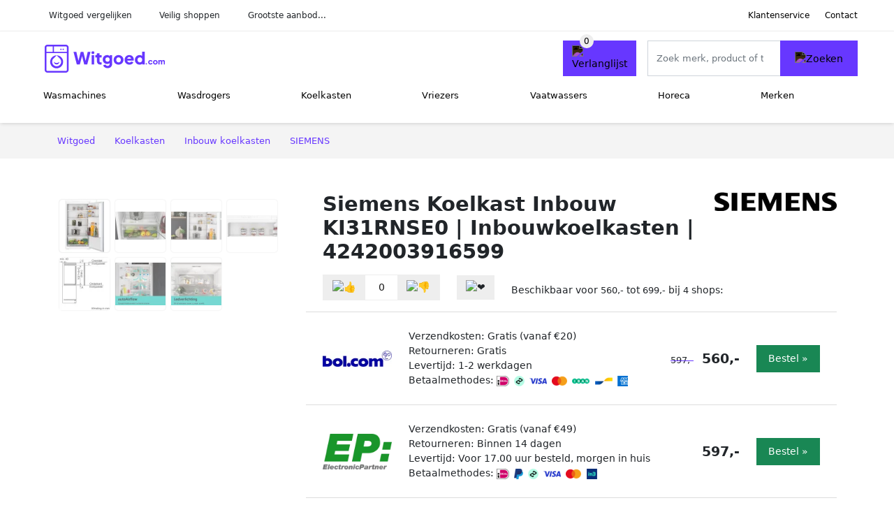

--- FILE ---
content_type: text/html; charset=UTF-8
request_url: https://witgoed.com/product/siemens-ki31rnse0-inbouw-koel-vriescombinatie-wit-3-2059
body_size: 9432
content:
<!DOCTYPE html>
<html lang="nl-NL">
<head>
    <meta charset="UTF-8">

    <link rel="dns-prefetch" href="https://www.googletagmanager.com">
    <link rel="dns-prefetch" href="https://www.google-analytics.com">
    <link rel="dns-prefetch" href="https://fonts.gstatic.com">
    <link rel="preload" href="https://wct-2.com/wct.js" as="script">
    <link rel="preconnect" href="https://www.googletagmanager.com">
    <link rel="preconnect" href="https://www.google-analytics.com">

    <meta http-equiv="X-UA-Compatible" content="IE=edge">
    <meta name="viewport" content="width=device-width, initial-scale=1.0, minimum-scale=1.0, maximum-scale=5.0, user-scalable=yes">
    <title>Siemens Koelkast Inbouw KI31RNSE0 | Inbouwkoelkasten | 4242003916599 - Witgoed.com</title>
    <meta name="robots" content="index,follow">
    <link rel="icon" href="/favicon.ico">

    
	<meta name="description" content="Verduurzaam en verspil niets met de inbouw koelkast KI31RNSE0 van Siemens
De ingebouwde ledverlichting zorgt ervoor dat de hele inhoud van de koelkast…">
	<link rel="canonical" href="https://witgoed.com/product/siemens-ki31rnse0-inbouw-koel-vriescombinatie-wit-3-2059">
    <link rel="stylesheet" type="text/css" href="/resources/css/app.css?v=3.1.1" media="all" />
    
    <link rel="stylesheet" href="/resources/css/products.css?v=3.1.1">
        <link rel="dns-prefetch" href="https://www.googletagmanager.com">
        <script>
            (function(w, d, s, l, i) {
                w[l] = w[l] || [];
                w[l].push({
                    'gtm.start': new Date().getTime(),
                    event: 'gtm.js'
                });
                var f = d.getElementsByTagName(s)[0],
                    j = d.createElement(s),
                    dl = l != 'dataLayer' ? '&l=' + l : '';
                j.async = true;
                j.src =
                    'https://www.googletagmanager.com/gtm.js?id=' + i + dl;
                f.parentNode.insertBefore(j, f);
            })(window, document, 'script', 'dataLayer', 'GTM-TPSTLFB');
        </script>
    
    <style>
         :root {
            --primary: 103, 55, 255;
            --primary-dark-theme: 181, 133, 255;
            --link-dark-theme: 181, 133, 255;
        }
    </style>

    

    <script type="text/javascript">
        (function(w, c, t, u) {
            w._wct = w._wct || {};
            w._wct = u;
            var s = c.createElement(t);
            s.type = 'text/javascript';
            s.async = true;
            s.src = 'https://wct-2.com/wct.js';
            var r = c.getElementsByTagName(t)[0];
            r.parentNode.insertBefore(s, r);
        }(window, document, 'script', {
            'uid': 'cVaViC',
            'google_tracking_id': '',
            'proxy': 'https://wct-2.com'
        }));
    </script>

    <meta property="og:title" content="Siemens Koelkast Inbouw KI31RNSE0 | Inbouwkoelkasten…" />
    <meta property="og:description" content="Verduurzaam en verspil niets met de inbouw koelkast KI31RNSE0…" />
        <meta property="og:site_name" content="Witgoed.com" />
    <meta property="og:url" content="https://witgoed.com/product/siemens-ki31rnse0-inbouw-koel-vriescombinatie-wit-3-2059" />

    
    <base href="https://witgoed.com/">
</head>

<body class="v3 site-appliance page-product ">
    <noscript><iframe src="https://www.googletagmanager.com/ns.html?id=GTM-TPSTLFB" height="0" width="0" style="display:none;visibility:hidden"></iframe></noscript>    <div class="navbar d-none d-lg-flex navbar-expand-lg" id="navbar-top">
        <div class="container-fluid">
            <ul class="navbar-nav ul-checks">
                
                                <li class="nav-item">Witgoed vergelijken</li>
                                <li class="nav-item">Veilig  shoppen</li>
                                <li class="nav-item">Grootste aanbod...</li>            </ul>
            <ul class="navbar-nav ms-auto">
                <li class="nav-item"><a rel="nofollow" class="nav-link" href="/klantenservice">Klantenservice</a></li>
                <li class="nav-item"><a rel="nofollow" class="nav-link" href="/klantenservice/contact">Contact</a></li>
                            </ul>
        </div>
    </div>

    <nav class="navbar navbar-expand-lg navbar-light" id="navbar-main">
        <div class="container-fluid">
            <button id="menu-toggler" class="navbar-toggler" type="button" aria-label="Toggle navigation">
                <span class="navbar-toggler-icon"></span>
            </button>
            <a class="navbar-brand" href="https://witgoed.com/">
                <img src="/resources/img/witgoed-logo.svg" alt="Witgoed.com" class="img-fluid" width="196px" height="30px">            </a>
                            <span class="btn btn-primary me-3 btn-wishlist mobile" data-route="/verlanglijst" title="Verlanglijst">
                    <img src="/resources/img/fas/heart.svg" alt="Verlanglijst" class="icon invert">
                </span>
                        <div class="collapse navbar-collapse" id="navbar-menu">
                <ul class="navbar-nav me-auto my-2 my-lg-0 navbar-nav-scroll">
                    <li class="nav-item dropdown"><a class="nav-link" href="/wasmachines" >Wasmachines</a>            <button class="nav-link dropdown-toggle btn btn-light" role="button" data-bs-toggle="dropdown" aria-expanded="false">
                <img src="/resources/img/far/chevron-down.svg" alt="⬇️" class="icon">
            </button>

                            <ul id="dropdown-master1" class="dropdown-menu full-width-dropdown p-0">
                    <div class="container d-flex d-md-block h-100">
                        <ul style="columns: 4;">
                            <li><a href="bovenlader-wasmachines">Bovenlader wasmachines</a></li><li><a href="voorlader-wasmachines">Voorlader wasmachines</a></li><li><a href="was-droogcombinaties">Was-droogcombinaties</a></li>                        </ul>
                    </div>
                </ul>
                </li><li class="nav-item dropdown"><a class="nav-link" href="/wasdrogers" >Wasdrogers</a>            <button class="nav-link dropdown-toggle btn btn-light" role="button" data-bs-toggle="dropdown" aria-expanded="false">
                <img src="/resources/img/far/chevron-down.svg" alt="⬇️" class="icon">
            </button>

                            <ul id="dropdown-master2" class="dropdown-menu full-width-dropdown p-0">
                    <div class="container d-flex d-md-block h-100">
                        <ul style="columns: 4;">
                            <li><a href="afvoerdrogers">Afvoerdrogers</a></li><li><a href="condensdrogers">Condensdrogers</a></li><li><a href="droogkasten">Droogkasten</a></li><li><a href="warmtepompdrogers">Warmtepompdrogers</a></li>                        </ul>
                    </div>
                </ul>
                </li><li class="nav-item dropdown"><a class="nav-link" href="/koelkasten" >Koelkasten</a>            <button class="nav-link dropdown-toggle btn btn-light" role="button" data-bs-toggle="dropdown" aria-expanded="false">
                <img src="/resources/img/far/chevron-down.svg" alt="⬇️" class="icon">
            </button>

                            <ul id="dropdown-master3" class="dropdown-menu full-width-dropdown p-0">
                    <div class="container d-flex d-md-block h-100">
                        <ul style="columns: 4;">
                            <li><a href="amerikaanse-koelkasten">Amerikaanse koelkasten</a></li><li><a href="inbouw-koelkasten">Inbouw koelkasten</a></li><li><a href="kastmodel-koelkasten">Kastmodel koelkasten</a></li><li><a href="koel-vriescombinaties">Koel vriescombinaties</a></li><li><a href="koelboxen">Koelboxen</a></li><li><a href="koelkasten-met-vriesvak">Koelkasten met vriesvak</a></li><li><a href="mini-koelkasten">Mini koelkasten</a></li><li><a href="tafelmodel-koelkasten">Tafelmodel koelkasten</a></li><li><a href="vrijstaande-koelkasten">Vrijstaande koelkasten</a></li><li><a href="wijnkoelkasten">Wijnkoelkasten</a></li>                        </ul>
                    </div>
                </ul>
                </li><li class="nav-item dropdown"><a class="nav-link" href="/vriezers" >Vriezers</a>            <button class="nav-link dropdown-toggle btn btn-light" role="button" data-bs-toggle="dropdown" aria-expanded="false">
                <img src="/resources/img/far/chevron-down.svg" alt="⬇️" class="icon">
            </button>

                            <ul id="dropdown-master4" class="dropdown-menu full-width-dropdown p-0">
                    <div class="container d-flex d-md-block h-100">
                        <ul style="columns: 4;">
                            <li><a href="inbouw-vriezers">Inbouw vriezers</a></li><li><a href="mini-vriezers">Mini vriezers</a></li><li><a href="onderbouw-vriezers">Onderbouw vriezers</a></li><li><a href="tafelmodel-vriezers">Tafelmodel vriezers</a></li><li><a href="vrieskasten">Vrieskasten</a></li><li><a href="vrieskisten">Vrieskisten</a></li>                        </ul>
                    </div>
                </ul>
                </li><li class="nav-item dropdown"><a class="nav-link" href="/vaatwassers" >Vaatwassers</a>            <button class="nav-link dropdown-toggle btn btn-light" role="button" data-bs-toggle="dropdown" aria-expanded="false">
                <img src="/resources/img/far/chevron-down.svg" alt="⬇️" class="icon">
            </button>

                            <ul id="dropdown-master5" class="dropdown-menu full-width-dropdown p-0">
                    <div class="container d-flex d-md-block h-100">
                        <ul style="columns: 4;">
                            <li><a href="inbouw-vaatwassers">Inbouw vaatwassers</a></li><li><a href="vaatwassers-onderbouw">Vaatwassers onderbouw</a></li><li><a href="vrijstaande-vaatwassers">Vrijstaande vaatwassers</a></li>                        </ul>
                    </div>
                </ul>
                </li><li class="nav-item dropdown"><a class="nav-link" href="/horeca" >Horeca</a>            <button class="nav-link dropdown-toggle btn btn-light" role="button" data-bs-toggle="dropdown" aria-expanded="false">
                <img src="/resources/img/far/chevron-down.svg" alt="⬇️" class="icon">
            </button>

                            <ul id="dropdown-master6" class="dropdown-menu full-width-dropdown p-0">
                    <div class="container d-flex d-md-block h-100">
                        <ul style="columns: 4;">
                            <li><a href="barkoeling">Barkoeling</a></li><li><a href="bovenlader-koelkasten">Bovenlader koelkasten</a></li><li><a href="glasdeur-koelkasten">Glasdeur koelkasten</a></li><li><a href="horeca-koelkasten">Horeca koelkasten</a></li><li><a href="horeca-vrieskasten">Horeca vrieskasten</a></li><li><a href="koelvitrines">Koelvitrines</a></li><li><a href="koelwerkbanken">Koelwerkbanken</a></li><li><a href="saladettes">Saladettes</a></li><li><a href="schepijsvitrines">Schepijsvitrines</a></li><li><a href="vrieswerkbanken">Vrieswerkbanken</a></li><li><a href="warmhoudkasten">Warmhoudkasten</a></li>                        </ul>
                    </div>
                </ul>
                </li><li class="nav-item "><a class="nav-link" href="/merken" >Merken</a></li>                </ul>

                                    <form id="searchbox" class="position-relative d-none d-lg-flex" method="GET" action="/zoeken">
                                                                        <span class="btn btn-primary me-3 btn-wishlist" data-route="/verlanglijst" title="Verlanglijst">
                            <img src="/resources/img/fas/heart.svg" alt="Verlanglijst" class="icon invert">
                        </span>
                        <div class="input-group input-group-border">
                                                        <input class="form-control main-search" type="search" name="q" autocomplete="off" placeholder="Zoek merk, product of trefwoord.." aria-label="Search" value="">
                            <button class="btn btn-primary" type="submit"><img src="/resources/img/fas/search.svg" alt="Zoeken" class="icon invert"></button>
                        </div>
                    </form>
                            </div>

        </div>
        <div id="navbar-full" class="container-fluid"></div>
    </nav>

    <form id="menu-searchbar" class="position-relative d-block d-lg-none p-2" method="GET" action="/zoeken">
        <div class="input-group mt-1">
            <input class="form-control main-search" type="search" name="q" autocomplete="off" placeholder="Zoek merk, product of trefwoord.." aria-label="Search" value="">
            <button class="btn btn-primary" type="submit"><img src="/resources/img/fas/search.svg" alt="Zoeken" class="icon invert"></button>
        </div>
    </form><section class="section-breadcrumb">
    <div class="container">
        <nav aria-label="breadcrumb">
            <ol class="breadcrumb" itemscope itemtype="http://schema.org/BreadcrumbList">
                <li itemprop="itemListElement" itemscope itemtype="http://schema.org/ListItem" class="breadcrumb-item"><a itemprop="item" href="/"><span itemprop="name">Witgoed</span><meta itemprop="position" content="1"></a></li>
<li itemprop="itemListElement" itemscope itemtype="http://schema.org/ListItem" class="breadcrumb-item"><a itemprop="item" href="koelkasten"><span itemprop="name">Koelkasten</span><meta itemprop="position" content="2"></a></li>
<li itemprop="itemListElement" itemscope itemtype="http://schema.org/ListItem" class="breadcrumb-item"><a itemprop="item" href="inbouw-koelkasten"><span itemprop="name">Inbouw koelkasten</span><meta itemprop="position" content="3"></a></li>
<li itemprop="itemListElement" itemscope itemtype="http://schema.org/ListItem" class="breadcrumb-item"><a itemprop="item" href="siemens"><span itemprop="name">SIEMENS</span><meta itemprop="position" content="4"></a></li>
            </ol>
        </nav>
    </div>
</section>
<div itemscope itemtype=" http://schema.org/Product">
 <link itemprop="itemCondition" href="http://schema.org/NewCondition" />

 <section class="container section-product-detail mt-1 mt-lg-5">
 <div class="row">
 <div class="col-lg-4 col-sm-12 mb-1 mb-lg-5">
 <div class="product-sliders">
 <div class="product-slider">
 <picture class="img-fluid slide active" ss-max="677"><source media="(min-width: 0px) and (max-width: 412px)" srcset="/images/products/bolcom/siemens-iq100-ki31rnse0-inbouwkoelkast-17927.jpg?width=330 1x, /images/products/bolcom/siemens-iq100-ki31rnse0-inbouwkoelkast-17927.jpg?width=390 2x"><source media="(min-width: 412px) and (max-width: 480px)" srcset="/images/products/bolcom/siemens-iq100-ki31rnse0-inbouwkoelkast-17927.jpg?width=360 1x, /images/products/bolcom/siemens-iq100-ki31rnse0-inbouwkoelkast-17927.jpg?width=460 2x"><source media="(min-width: 480px)" srcset="/images/products/bolcom/siemens-iq100-ki31rnse0-inbouwkoelkast-17927.jpg?width=400 1x, /images/products/bolcom/siemens-iq100-ki31rnse0-inbouwkoelkast-17927.jpg?width=677 2x"><img width="190" height="250" src="/images/products/bolcom/siemens-iq100-ki31rnse0-inbouwkoelkast-17927.jpg" alt="Siemens Koelkast Inbouw KI31RNSE0 | Inbouwkoelkasten | 4242003916599 - Foto 1" loading="eager"></picture><picture class="img-fluid slide " ss-max="900"><source media="(min-width: 0px) and (max-width: 412px)" srcset="/images/products/expert/siemens-siemens-ki31rnse0-inbouw-koelkast-zonder-vriesvak-i-55441.jpg?width=330 1x, /images/products/expert/siemens-siemens-ki31rnse0-inbouw-koelkast-zonder-vriesvak-i-55441.jpg?width=390 2x"><source media="(min-width: 412px) and (max-width: 480px)" srcset="/images/products/expert/siemens-siemens-ki31rnse0-inbouw-koelkast-zonder-vriesvak-i-55441.jpg?width=360 1x, /images/products/expert/siemens-siemens-ki31rnse0-inbouw-koelkast-zonder-vriesvak-i-55441.jpg?width=460 2x"><source media="(min-width: 480px) and (max-width: 768px)" srcset="/images/products/expert/siemens-siemens-ki31rnse0-inbouw-koelkast-zonder-vriesvak-i-55441.jpg?width=500 1x, /images/products/expert/siemens-siemens-ki31rnse0-inbouw-koelkast-zonder-vriesvak-i-55441.jpg?width=700 2x"><source media="(min-width: 768px)" srcset="/images/products/expert/siemens-siemens-ki31rnse0-inbouw-koelkast-zonder-vriesvak-i-55441.jpg?width=400 1x, /images/products/expert/siemens-siemens-ki31rnse0-inbouw-koelkast-zonder-vriesvak-i-55441.jpg?width=800 2x"><img width="190" height="250" src="/images/products/expert/siemens-siemens-ki31rnse0-inbouw-koelkast-zonder-vriesvak-i-55441.jpg" alt="Siemens Koelkast Inbouw KI31RNSE0 | Inbouwkoelkasten | 4242003916599 - Foto 2" loading="lazy"></picture><picture class="img-fluid slide " ss-max="900"><source media="(min-width: 0px) and (max-width: 412px)" srcset="/images/products/expert/siemens-siemens-ki31rnse0-inbouw-koelkast-zonder-vriesvak-i-55443.jpg?width=330 1x, /images/products/expert/siemens-siemens-ki31rnse0-inbouw-koelkast-zonder-vriesvak-i-55443.jpg?width=390 2x"><source media="(min-width: 412px) and (max-width: 480px)" srcset="/images/products/expert/siemens-siemens-ki31rnse0-inbouw-koelkast-zonder-vriesvak-i-55443.jpg?width=360 1x, /images/products/expert/siemens-siemens-ki31rnse0-inbouw-koelkast-zonder-vriesvak-i-55443.jpg?width=460 2x"><source media="(min-width: 480px) and (max-width: 768px)" srcset="/images/products/expert/siemens-siemens-ki31rnse0-inbouw-koelkast-zonder-vriesvak-i-55443.jpg?width=500 1x, /images/products/expert/siemens-siemens-ki31rnse0-inbouw-koelkast-zonder-vriesvak-i-55443.jpg?width=700 2x"><source media="(min-width: 768px)" srcset="/images/products/expert/siemens-siemens-ki31rnse0-inbouw-koelkast-zonder-vriesvak-i-55443.jpg?width=400 1x, /images/products/expert/siemens-siemens-ki31rnse0-inbouw-koelkast-zonder-vriesvak-i-55443.jpg?width=800 2x"><img width="190" height="250" src="/images/products/expert/siemens-siemens-ki31rnse0-inbouw-koelkast-zonder-vriesvak-i-55443.jpg" alt="Siemens Koelkast Inbouw KI31RNSE0 | Inbouwkoelkasten | 4242003916599 - Foto 3" loading="lazy"></picture><picture class="img-fluid slide " ss-max="900"><source media="(min-width: 0px) and (max-width: 412px)" srcset="/images/products/expert/siemens-siemens-ki31rnse0-inbouw-koelkast-zonder-vriesvak-i-55442.jpg?width=330 1x, /images/products/expert/siemens-siemens-ki31rnse0-inbouw-koelkast-zonder-vriesvak-i-55442.jpg?width=390 2x"><source media="(min-width: 412px) and (max-width: 480px)" srcset="/images/products/expert/siemens-siemens-ki31rnse0-inbouw-koelkast-zonder-vriesvak-i-55442.jpg?width=360 1x, /images/products/expert/siemens-siemens-ki31rnse0-inbouw-koelkast-zonder-vriesvak-i-55442.jpg?width=460 2x"><source media="(min-width: 480px) and (max-width: 768px)" srcset="/images/products/expert/siemens-siemens-ki31rnse0-inbouw-koelkast-zonder-vriesvak-i-55442.jpg?width=500 1x, /images/products/expert/siemens-siemens-ki31rnse0-inbouw-koelkast-zonder-vriesvak-i-55442.jpg?width=700 2x"><source media="(min-width: 768px)" srcset="/images/products/expert/siemens-siemens-ki31rnse0-inbouw-koelkast-zonder-vriesvak-i-55442.jpg?width=400 1x, /images/products/expert/siemens-siemens-ki31rnse0-inbouw-koelkast-zonder-vriesvak-i-55442.jpg?width=800 2x"><img width="190" height="250" src="/images/products/expert/siemens-siemens-ki31rnse0-inbouw-koelkast-zonder-vriesvak-i-55442.jpg" alt="Siemens Koelkast Inbouw KI31RNSE0 | Inbouwkoelkasten | 4242003916599 - Foto 4" loading="lazy"></picture><picture class="img-fluid slide " ss-max="544"><source media="(min-width: 0px) and (max-width: 412px)" srcset="/images/products/expert/extra/siemens-ki31rnse0-inbouw-koelkast-zonder-vriesvak-wit-2059-i2xbz-3.jpg?width=330 1x, /images/products/expert/extra/siemens-ki31rnse0-inbouw-koelkast-zonder-vriesvak-wit-2059-i2xbz-3.jpg?width=390 2x"><source media="(min-width: 412px) and (max-width: 480px)" srcset="/images/products/expert/extra/siemens-ki31rnse0-inbouw-koelkast-zonder-vriesvak-wit-2059-i2xbz-3.jpg?width=360 1x, /images/products/expert/extra/siemens-ki31rnse0-inbouw-koelkast-zonder-vriesvak-wit-2059-i2xbz-3.jpg?width=460 2x"><source media="(min-width: 480px)" srcset="/images/products/expert/extra/siemens-ki31rnse0-inbouw-koelkast-zonder-vriesvak-wit-2059-i2xbz-3.jpg?width=400 1x, /images/products/expert/extra/siemens-ki31rnse0-inbouw-koelkast-zonder-vriesvak-wit-2059-i2xbz-3.jpg?width=544 2x"><img width="190" height="250" src="/images/products/expert/extra/siemens-ki31rnse0-inbouw-koelkast-zonder-vriesvak-wit-2059-i2xbz-3.jpg" alt="Siemens Koelkast Inbouw KI31RNSE0 | Inbouwkoelkasten | 4242003916599 - Foto 5" loading="lazy"></picture><picture class="img-fluid slide " ss-max="600"><source media="(min-width: 0px) and (max-width: 412px)" srcset="/images/products/expert/extra/siemens-ki31rnse0-inbouw-koelkast-zonder-vriesvak-wit-2059-i2xbz-2.jpg?width=330 1x, /images/products/expert/extra/siemens-ki31rnse0-inbouw-koelkast-zonder-vriesvak-wit-2059-i2xbz-2.jpg?width=390 2x"><source media="(min-width: 412px) and (max-width: 480px)" srcset="/images/products/expert/extra/siemens-ki31rnse0-inbouw-koelkast-zonder-vriesvak-wit-2059-i2xbz-2.jpg?width=360 1x, /images/products/expert/extra/siemens-ki31rnse0-inbouw-koelkast-zonder-vriesvak-wit-2059-i2xbz-2.jpg?width=460 2x"><source media="(min-width: 480px)" srcset="/images/products/expert/extra/siemens-ki31rnse0-inbouw-koelkast-zonder-vriesvak-wit-2059-i2xbz-2.jpg?width=400 1x, /images/products/expert/extra/siemens-ki31rnse0-inbouw-koelkast-zonder-vriesvak-wit-2059-i2xbz-2.jpg?width=600 2x"><img width="190" height="250" src="/images/products/expert/extra/siemens-ki31rnse0-inbouw-koelkast-zonder-vriesvak-wit-2059-i2xbz-2.jpg" alt="Siemens Koelkast Inbouw KI31RNSE0 | Inbouwkoelkasten | 4242003916599 - Foto 6" loading="lazy"></picture><picture class="img-fluid slide " ss-max="600"><source media="(min-width: 0px) and (max-width: 412px)" srcset="/images/products/expert/extra/siemens-ki31rnse0-inbouw-koelkast-zonder-vriesvak-wit-2059-i2xbz-1.jpg?width=330 1x, /images/products/expert/extra/siemens-ki31rnse0-inbouw-koelkast-zonder-vriesvak-wit-2059-i2xbz-1.jpg?width=390 2x"><source media="(min-width: 412px) and (max-width: 480px)" srcset="/images/products/expert/extra/siemens-ki31rnse0-inbouw-koelkast-zonder-vriesvak-wit-2059-i2xbz-1.jpg?width=360 1x, /images/products/expert/extra/siemens-ki31rnse0-inbouw-koelkast-zonder-vriesvak-wit-2059-i2xbz-1.jpg?width=460 2x"><source media="(min-width: 480px)" srcset="/images/products/expert/extra/siemens-ki31rnse0-inbouw-koelkast-zonder-vriesvak-wit-2059-i2xbz-1.jpg?width=400 1x, /images/products/expert/extra/siemens-ki31rnse0-inbouw-koelkast-zonder-vriesvak-wit-2059-i2xbz-1.jpg?width=600 2x"><img width="190" height="250" src="/images/products/expert/extra/siemens-ki31rnse0-inbouw-koelkast-zonder-vriesvak-wit-2059-i2xbz-1.jpg" alt="Siemens Koelkast Inbouw KI31RNSE0 | Inbouwkoelkasten | 4242003916599 - Foto 7" loading="lazy"></picture> <button type="button" class="btn btn-light btn-slide-prev"><img class="icon" src="/resources/img/fas/chevron-left.svg" alt="⬅️"></button><button type="button" class="btn btn-light btn-slide-next"><img class="icon" src="/resources/img/fas/chevron-right.svg" alt="➡️"></button> <button type="button" class="btn btn-light btn-slide-fullscreen">
 <img class="icon" src="/resources/img/fas/search.svg" alt="Fullscreen openen">
 <img class="icon" src="/resources/img/fas/xmark-large.svg" alt="Fullscreen sluiten">
 </button>
 </div>
 <div class="product-slider-thumbs"><picture class="img-fluid slide active" ss-max="677"><source media="(min-width: 0px)" srcset="/images/products/bolcom/siemens-iq100-ki31rnse0-inbouwkoelkast-17927.jpg?width=90 1x, /images/products/bolcom/siemens-iq100-ki31rnse0-inbouwkoelkast-17927.jpg?width=180 2x"><img width="190" height="250" src="/images/products/bolcom/siemens-iq100-ki31rnse0-inbouwkoelkast-17927.jpg" alt="Siemens Koelkast Inbouw KI31RNSE0 | Inbouwkoelkasten | 4242003916599 - Thumbnail 1"></picture><picture class="img-fluid slide " ss-max="900"><source media="(min-width: 0px)" srcset="/images/products/expert/siemens-siemens-ki31rnse0-inbouw-koelkast-zonder-vriesvak-i-55441.jpg?width=90 1x, /images/products/expert/siemens-siemens-ki31rnse0-inbouw-koelkast-zonder-vriesvak-i-55441.jpg?width=180 2x"><img width="190" height="250" src="/images/products/expert/siemens-siemens-ki31rnse0-inbouw-koelkast-zonder-vriesvak-i-55441.jpg" alt="Siemens Koelkast Inbouw KI31RNSE0 | Inbouwkoelkasten | 4242003916599 - Thumbnail 2"></picture><picture class="img-fluid slide " ss-max="900"><source media="(min-width: 0px)" srcset="/images/products/expert/siemens-siemens-ki31rnse0-inbouw-koelkast-zonder-vriesvak-i-55443.jpg?width=90 1x, /images/products/expert/siemens-siemens-ki31rnse0-inbouw-koelkast-zonder-vriesvak-i-55443.jpg?width=180 2x"><img width="190" height="250" src="/images/products/expert/siemens-siemens-ki31rnse0-inbouw-koelkast-zonder-vriesvak-i-55443.jpg" alt="Siemens Koelkast Inbouw KI31RNSE0 | Inbouwkoelkasten | 4242003916599 - Thumbnail 3"></picture><picture class="img-fluid slide " ss-max="900"><source media="(min-width: 0px)" srcset="/images/products/expert/siemens-siemens-ki31rnse0-inbouw-koelkast-zonder-vriesvak-i-55442.jpg?width=90 1x, /images/products/expert/siemens-siemens-ki31rnse0-inbouw-koelkast-zonder-vriesvak-i-55442.jpg?width=180 2x"><img width="190" height="250" src="/images/products/expert/siemens-siemens-ki31rnse0-inbouw-koelkast-zonder-vriesvak-i-55442.jpg" alt="Siemens Koelkast Inbouw KI31RNSE0 | Inbouwkoelkasten | 4242003916599 - Thumbnail 4"></picture><picture class="img-fluid slide " ss-max="544"><source media="(min-width: 0px)" srcset="/images/products/expert/extra/siemens-ki31rnse0-inbouw-koelkast-zonder-vriesvak-wit-2059-i2xbz-3.jpg?width=90 1x, /images/products/expert/extra/siemens-ki31rnse0-inbouw-koelkast-zonder-vriesvak-wit-2059-i2xbz-3.jpg?width=180 2x"><img width="190" height="250" src="/images/products/expert/extra/siemens-ki31rnse0-inbouw-koelkast-zonder-vriesvak-wit-2059-i2xbz-3.jpg" alt="Siemens Koelkast Inbouw KI31RNSE0 | Inbouwkoelkasten | 4242003916599 - Thumbnail 5"></picture><picture class="img-fluid slide " ss-max="600"><source media="(min-width: 0px)" srcset="/images/products/expert/extra/siemens-ki31rnse0-inbouw-koelkast-zonder-vriesvak-wit-2059-i2xbz-2.jpg?width=90 1x, /images/products/expert/extra/siemens-ki31rnse0-inbouw-koelkast-zonder-vriesvak-wit-2059-i2xbz-2.jpg?width=180 2x"><img width="190" height="250" src="/images/products/expert/extra/siemens-ki31rnse0-inbouw-koelkast-zonder-vriesvak-wit-2059-i2xbz-2.jpg" alt="Siemens Koelkast Inbouw KI31RNSE0 | Inbouwkoelkasten | 4242003916599 - Thumbnail 6"></picture><picture class="img-fluid slide " ss-max="600"><source media="(min-width: 0px)" srcset="/images/products/expert/extra/siemens-ki31rnse0-inbouw-koelkast-zonder-vriesvak-wit-2059-i2xbz-1.jpg?width=90 1x, /images/products/expert/extra/siemens-ki31rnse0-inbouw-koelkast-zonder-vriesvak-wit-2059-i2xbz-1.jpg?width=180 2x"><img width="190" height="250" src="/images/products/expert/extra/siemens-ki31rnse0-inbouw-koelkast-zonder-vriesvak-wit-2059-i2xbz-1.jpg" alt="Siemens Koelkast Inbouw KI31RNSE0 | Inbouwkoelkasten | 4242003916599 - Thumbnail 7"></picture></div> </div>
 </div>
 <div class="col-lg-8 col-sm-12 mb-3 mb-lg-5">
 <div class="row">
 <div class="col">
 <h1 itemprop="name">Siemens Koelkast Inbouw KI31RNSE0 | Inbouwkoelkasten | 4242003916599</h1>
 </div>
 <div class="col-12 col-lg-auto">
 
 <a href="/siemens">
 <img width="175" height="100" src="/images/brands/siemens-logo.jpg?long=175" alt="SIEMENS logo" class="product-brand-logo">
 </a>
 </div>
 </div>

 <div itemprop="offers" itemscope itemtype="https://schema.org/AggregateOffer"><div class="row align-items-center mt-2">
 <div class="col-auto">
 <div class="input-group input-group-votes">
 <button type="button" title="Omhoog stemmen" class="btn btn-light" data-id="3-2059" data-selected="false" data-vote-up>
 <img class="icon" src="/resources/img/fas/thumbs-up.svg" alt="👍">
 </button>
 <div class="input-group-text" data-vote-sum>0</div>
 <button type="button" title="Omlaag stemmen" class="btn btn-light" data-id="3-2059" data-selected="false" data-vote-down>
 <img class="icon" src="/resources/img/fas/thumbs-down.svg" alt="👎">
 </button>
 </div>
 </div>
 <div class="col-auto">
 <button type="button" title="Toevoegen aan verlanglijst" class="btn btn-heart" data-id="3-2059" data-wishlist-listener>
 <img class="icon" src="/resources/img/fas/heart.svg" alt="❤️">
 </button>
 </div><div class="col-auto mt-2 mt-mb-0">Beschikbaar voor <span itemprop="lowPrice" itemtype="number" content="560.00">560,-</span> tot <span itemprop="highPrice" itemtype="number" content="699.00">699,-</span> bij <span itemprop="offerCount" itemtype="number">4</span> shops:<meta itemprop="priceCurrency" content="EUR"/></div> <div class="row row-shop gx-2 gx-sm-4" data-load="[base64]" itemprop="offers" itemscope itemtype="https://schema.org/Offer">
 <link itemprop="availability" href="https://schema.org/InStock" />
 <link itemprop="itemCondition" href="http://schema.org/NewCondition" />
 <meta itemprop="priceCurrency" content="EUR" />

 <div class="col col-sm-3 col-md-2 col-lg-2 ps-logo" itemprop="seller" itemscope="itemscope" itemtype="http://schema.org/Organization">
 <img width=" 125" height="125" loading="lazy" src="/images/shops/bolcom-logo.jpg?long=125" alt="Bol.com" itemprop="logo">
 <meta itemprop="name" content="Bol.com" />
 </div>
 <div class="col ps-details">
 <div class="ps-shipping">
 Verzendkosten: Gratis (vanaf €20) </div>
 <div class="ps-retour">
 Retourneren: Gratis </div>
 <div class="ps-delivery">
 Levertijd: 1-2 werkdagen </div>
 <div class="ps-payment">
 Betaalmethodes:
 <img loading="lazy" class="img-fluid" 
 width="18" height="15"
 src="/resources/img/payment/ideal.png" 
 alt="iDEAL"><img loading="lazy" class="img-fluid" 
 width="15" height="15"
 src="/resources/img/payment/afterpay.png" 
 alt="Afterpay"><img loading="lazy" class="img-fluid" 
 width="25" height="15"
 src="/resources/img/payment/visa.png" 
 alt="Visa"><img loading="lazy" class="img-fluid" 
 width="22" height="15"
 src="/resources/img/payment/mastercard.png" 
 alt="Mastercard"><img loading="lazy" class="img-fluid" 
 width="25" height="15"
 src="/resources/img/payment/iban.png" 
 alt="IBAN"><img loading="lazy" class="img-fluid" 
 width="25" height="15"
 src="/resources/img/payment/bancontant.png" 
 alt="Bancontant"><img loading="lazy" class="img-fluid" 
 width="15" height="15"
 src="/resources/img/payment/americanexpress.png" 
 alt="American Express"> </div>
 </div>

 <div class="col-auto ps-prices">
 <span class="price-old">597,-</span> &nbsp; <span class="price" itemprop="price" content="560.00">560,-</span>
 </div>
 <div class="col-auto ps-button">
 <button class="btn btn-lg btn-success product-button">Bestel »</button> </div>
 </div>
 <div class="row row-shop gx-2 gx-sm-4" data-load="[base64]" itemprop="offers" itemscope itemtype="https://schema.org/Offer">
 <link itemprop="availability" href="https://schema.org/InStock" />
 <link itemprop="itemCondition" href="http://schema.org/NewCondition" />
 <meta itemprop="priceCurrency" content="EUR" />

 <div class="col col-sm-3 col-md-2 col-lg-2 ps-logo" itemprop="seller" itemscope="itemscope" itemtype="http://schema.org/Organization">
 <img width=" 125" height="125" loading="lazy" src="/images/shops/ep-logo.png?long=125" alt="EP" itemprop="logo">
 <meta itemprop="name" content="EP" />
 </div>
 <div class="col ps-details">
 <div class="ps-shipping">
 Verzendkosten: Gratis (vanaf €49) </div>
 <div class="ps-retour">
 Retourneren: Binnen 14 dagen </div>
 <div class="ps-delivery">
 Levertijd: Voor 17.00 uur besteld, morgen in huis </div>
 <div class="ps-payment">
 Betaalmethodes:
 <img loading="lazy" class="img-fluid" 
 width="18" height="15"
 src="/resources/img/payment/ideal.png" 
 alt="iDEAL"><img loading="lazy" class="img-fluid" 
 width="13" height="15"
 src="/resources/img/payment/paypal.png" 
 alt="PayPal"><img loading="lazy" class="img-fluid" 
 width="15" height="15"
 src="/resources/img/payment/afterpay.png" 
 alt="Afterpay"><img loading="lazy" class="img-fluid" 
 width="25" height="15"
 src="/resources/img/payment/visa.png" 
 alt="Visa"><img loading="lazy" class="img-fluid" 
 width="22" height="15"
 src="/resources/img/payment/mastercard.png" 
 alt="Mastercard"><img loading="lazy" class="img-fluid" 
 width="15" height="15"
 src="/resources/img/payment/in3.png" 
 alt="in3"> </div>
 </div>

 <div class="col-auto ps-prices">
 <span class="price" itemprop="price" content="597.00">597,-</span>
 </div>
 <div class="col-auto ps-button">
 <button class="btn btn-lg btn-success product-button">Bestel »</button> </div>
 </div>
 <div class="row row-shop gx-2 gx-sm-4" data-load="[base64]" itemprop="offers" itemscope itemtype="https://schema.org/Offer">
 <link itemprop="availability" href="https://schema.org/InStock" />
 <link itemprop="itemCondition" href="http://schema.org/NewCondition" />
 <meta itemprop="priceCurrency" content="EUR" />

 <div class="col col-sm-3 col-md-2 col-lg-2 ps-logo" itemprop="seller" itemscope="itemscope" itemtype="http://schema.org/Organization">
 <img width=" 125" height="125" loading="lazy" src="/images/shops/coolblue-logo.png?long=125" alt="Coolblue" itemprop="logo">
 <meta itemprop="name" content="Coolblue" />
 </div>
 <div class="col ps-details">
 <div class="ps-shipping">
 Verzendkosten: Gratis verzending </div>
 <div class="ps-retour">
 Retourneren: Gratis retour </div>
 <div class="ps-delivery">
 Levertijd: Voor 23:59 besteld, morgen in huis </div>
 <div class="ps-payment">
 Betaalmethodes:
 <img loading="lazy" class="img-fluid" 
 width="18" height="15"
 src="/resources/img/payment/ideal.png" 
 alt="iDEAL"><img loading="lazy" class="img-fluid" 
 width="13" height="15"
 src="/resources/img/payment/paypal.png" 
 alt="PayPal"> </div>
 </div>

 <div class="col-auto ps-prices">
 <span class="price" itemprop="price" content="624.00">624,-</span>
 </div>
 <div class="col-auto ps-button">
 <button class="btn btn-lg btn-success product-button">Bestel »</button> </div>
 </div>
 <div class="row row-shop gx-2 gx-sm-4" data-load="[base64]" itemprop="offers" itemscope itemtype="https://schema.org/Offer">
 <link itemprop="availability" href="https://schema.org/InStock" />
 <link itemprop="itemCondition" href="http://schema.org/NewCondition" />
 <meta itemprop="priceCurrency" content="EUR" />

 <div class="col col-sm-3 col-md-2 col-lg-2 ps-logo" itemprop="seller" itemscope="itemscope" itemtype="http://schema.org/Organization">
 <img width=" 125" height="125" loading="lazy" src="/images/shops/expert-logo.png?long=125" alt="Expert" itemprop="logo">
 <meta itemprop="name" content="Expert" />
 </div>
 <div class="col ps-details">
 <div class="ps-shipping">
 Verzendkosten: Gratis (vanaf € 50) </div>
 <div class="ps-retour">
 Retourneren: 14 dagen </div>
 <div class="ps-delivery">
 Levertijd: 1-2 werkdagen </div>
 <div class="ps-payment">
 Betaalmethodes:
 <img loading="lazy" class="img-fluid" 
 width="18" height="15"
 src="/resources/img/payment/ideal.png" 
 alt="iDEAL"><img loading="lazy" class="img-fluid" 
 width="15" height="15"
 src="/resources/img/payment/klarna.png" 
 alt="Klarna"><img loading="lazy" class="img-fluid" 
 width="25" height="15"
 src="/resources/img/payment/visa.png" 
 alt="Visa"><img loading="lazy" class="img-fluid" 
 width="22" height="15"
 src="/resources/img/payment/mastercard.png" 
 alt="Mastercard"> </div>
 </div>

 <div class="col-auto ps-prices">
 <span class="price" itemprop="price" content="699.00">699,-</span>
 </div>
 <div class="col-auto ps-button">
 <button class="btn btn-lg btn-success product-button">Bestel »</button> </div>
 </div>
 </div> </div>
 </div>
 </section>

 
 <section class="container section-product-info">
 <div>
 <h2>Specificaties</h2>
 <table class="table table-sm">
 <tbody>
 
 <tr>
 <th>Merk</th>
 <td itemprop="brand" itemtype="https://schema.org/Brand" itemscope>
 <a href="/siemens">
 <span itemprop="name">SIEMENS</span>
 </a>
 </td>
 </tr><tr><th>Kleur</th><td><span class="badge text-dark border" style="background: #ffffff; ">Wit</span> </td></tr>
 <tr>
 <th>Categorie</th>
 <td><a href="inbouw-koelkasten">Inbouw koelkasten</a>, <a href="koelkasten">Koelkasten</a></td>
 </tr> </tbody>
 </table>
 </div>

 <div>
 <h2>Omschrijving</h2>
 <div itemprop="description">
 <h3>Siemens koelkast (inbouw) KI31RNSE0</h3><p>Verduurzaam en verspil niets met de inbouw koelkast KI31RNSE0 van Siemens<br />
De ingebouwde ledverlichting zorgt ervoor dat de hele inhoud van de koelkast goed belicht wordt, zodat je precies ziet wat waar ligt. Omdat de verlichting aan de voorzijde is geplaatst, heb je ook in een volle koelkast altijd goed licht. Daarnaast is ledverlichting is ook nog eens duurzaam en energiezuinig. Alle glazen plateaus zijn gemaakt van extra sterk en onderhoudsvriendelijk veiligheidsglas. Als er iets omkiept, zorgt het safetyGlass-plateau ervoor dat het morsen beperkt blijft en zich niet verspreidt in de rest van de koelkast. Daarnaast is het glas extra sterk zodat het niet breekt in de koelkast.<br />
Ook biedt de extra grote lade meer ruimte voor groente en fruit. En dankzij de golvende bodem blijven ze ook nog eens langer vers. Dit komt doordat vocht beter wegloopt en niet onderin de lade blijft liggen. De stevige, slim ontworpen vershoudlade is de ideale plek om verse groente en fruit veilig en binnen handbereik op te bergen.<br />
De stevige, slim ontworpen vershoudlade is de ideale plek om verse groente en fruit veilig en binnen handbereik op te bergen. De extra grote lade biedt meer ruimte voor groente en fruit. <br />
Zelfs de kleinste temperatuurverandering, zoals zonnestralen op de koelkast, heeft effect op de binnenkant van de koelkast. En dus ook op de versheid van voedsel. Om dit te voorkomen meet de freshSensor de temperatuur binnen, maar ook buiten de koelkast. Zo speelt de sensor slim in op veranderingen en blijft jouw eten zo lang mogelijk vers.<br />
De superKoelen-knop gebruik je om de temperatuur in de koelkast snel naar 2°C te verlagen. Dit voorkomt een ongewenste temperatuurstijging van al afgekoelde etenswaren wanneer je hier nog niet gekoeld eten aan toevoegt. Deze functie is ook handig als je producten hebt gekocht die je snel koud wilt hebben.</p><h3>Siemens KI31RNSE0 Inbouw koelkast zonder vriesvak</h3><p>De Siemens KI31RNSE0 inbouwkoelkast heeft een netto inhoud van 165 liter. De nismaten zijn 102, 5 cm in de hoogte, 56 cm in de breedte en 55 cm in de diepte. Deze koelkast heeft energielabel E.<br />
Voordelen van de Siemens KI31RNSE0<br />
 * <br />
 * De koelkast behoudt de perfecte temperatuur door de SuperCooling technologie.<br />
 * LED verlichting in de koelruimte verlicht de binnenzijde helder en gelijkmatig.<br />
 * Stevige legplateaus die ook geschikt zijn voor zwaardere producten.<br />
 * <br />
SuperCooling<br />
SuperCooling technologie is speciaal voor het tegengaan van temperatuurschommelingen. De temperatuur wordt door deze technologie voor korte tijd verlaagd. Zo kan je nieuwe producten in de koelkast doen zonder dat het gevolgen heeft voor de houdbaarheid van de andere producten in de koelkast.<br />
LED-verlichting<br />
De LED-verlichting verlicht de koelkast op een dusdanige manier dat je alles kan vinden. Deze verlichting is zo ingedeeld dat je er niet door verblind wordt. LED-verlichting kost niet veel energie</p><p>Nishoogte: 102 cm</p><p>Energieklasse E</p><h3>Siemens KI31RNSE0 inbouw koelkast</h3><p>Je bewaart overzichtelijk de boodschappen van 3 of 4 personen in de Siemens KI31RNSE0. Waar je de kaas, vleeswaren of kwark neerzet, maakt dankzij de luchtcirculatie niet uit. De inbouw koelkast verspreidt de lucht gelijkmatig, zodat het overal even koel is. Heb je net boodschappen gehaald? Dan verlaag je tijdelijk de temperatuur met de superkoelen functie. Zo koel je jouw groente of drankjes sneller. De groentelade onder in de koelkast heeft een gegolfde bodem. Hierdoor loopt het vocht beter weg en bewaar je komkommers of broccoli langer. Zodra je de deur sluit, merk je amper dat het apparaat aanstaat. Door het geluidsniveau van 35 decibel kijk je ongestoord een spannende film of serie<h3>Siemens Koelkast Inbouw KI31RNSE0</h3><p>Controleer makkelijk wat je nog in huis hebt.De verzonken ledverlichting voorziet je koelkast van gelijkmatige verlichting, zodat je inéén oogopslag kunt zien wat je nog in huis hebt. Ze zijn aan de voorzijde van de koelkast gemonteerd, zodat ze niet belemmerd worden door de inhoud. De ledlampjes zijn bovendien duurzaam en energiezuinig.Met de Super-koelen knop wordt de temperatuur voor een bepaalde tijd verlaagd, zodat nieuwe etenswaren sneller worden gekoeld.Met de Super-koelen knop kunt u de temperatuur in de koelkast snel verlagen tot +2 °C. Dit voorkomt dat etenswaren die a</p><h3>Siemens Koelkast Inbouw KI31RNSE0 | Inbouwkoelkasten | 4242003916599</h3><p>De verzonken ledverlichting voorziet je koelkast van gelijkmatige verlichting, zodat je inn oogopslag kunt zien wat je nog in huis hebt.Met de Super-koelen knop kunt u de temperatuur in de koelkast snel verlagen tot +2 C</p><h3>Siemens KI31RNSE0 iQ100 inbouw koelkast</h3><p>De Siemens KI31RNSE0 iQ100 inbouw koelkast is voorzien van handige functies, waaronder helder LED-licht, autoAirflow voor optimale bewaarcondities van voedsel en bijzonder stabiele deurvakken. De belangrijkste functies op een rijtje: Ledverlichting: Gelijkmatige verlichting door de hele koelkast voor goed zicht op al je etenswaren Extra sterk en makkelijk te reinigen veiligheidsglas: safetyGlass-plateaus superKoelen: verlaag tijdelijk de temperatuur om verse etenswaren snel te koelen autoAirflow: gelijkmatig koelen houdt producten langer vers</p> </div>
 </div>

 <div>
 <div class="product-more">
 <b>Bekijk relevante witgoed</b><br>
 <a class="btn btn-light mt-2 me-2" href="/siemens?color=wit">Witte SIEMENS witgoed</a><br><a class="btn btn-light mt-2 me-2" href="/siemens/inbouw-koelkasten">SIEMENS inbouw koelkasten</a><br><a class="btn btn-light mt-2 me-2" href="/inbouw-koelkasten?color=wit">Witte inbouw koelkasten</a><br><a class="btn btn-light mt-2 me-2" href="/siemens/inbouw-koelkasten?color=wit">Witte SIEMENS inbouw koelkasten</a><br> </div>

 <br><br>
 <h2>Referenties</h2>
 <table class="table table-sm">
 <tbody>
 
 <tr>
 <th>EAN</th>
 <td><span itemprop="gtin13">4242003916599</span></td>
 </tr>
 <tr>
 <th>SKU</th>
 <td><span itemprop="sku">KI31RNSE0</span>, <span itemprop="sku">617208</span></td>
 </tr>
 <tr>
 <th>Tags</th>
 <td>Inbouwkoelkasten, Inbouwapparatuur, Inbouw 1-deurskoelkasten, Koelkast, Witgoed, Koelkasten zonder vriesvak</td>
 </tr>
 <tr class="product-share">
 <th>Delen</th>
 <td>
 <ul>
 <li><a target="_blank" rel="nofollow noopener" href="https://www.facebook.com/sharer/sharer.php?u=https://witgoed.com/product/siemens-ki31rnse0-inbouw-koel-vriescombinatie-wit-3-2059">
 <img class="icon" alt="Delen op Facebook" src="/resources/img/fab/facebook-f.svg">
 </a></li>
 <li><a target="_blank" rel="nofollow noopener" href="http://twitter.com/share?url=https://witgoed.com/product/siemens-ki31rnse0-inbouw-koel-vriescombinatie-wit-3-2059">
 <img class="icon" alt="Delen op Twitter" src="/resources/img/fab/twitter.svg"></i>
 </a></li>
 <li><a target="_blank" rel="nofollow noopener" href="http://pinterest.com/pin/create/button/?url=https://witgoed.com/product/siemens-ki31rnse0-inbouw-koel-vriescombinatie-wit-3-2059">
 <img class="icon" alt="Delen op Pinterest" src="/resources/img/fab/pinterest.svg">
 </a></li>
 <li><a target="_blank" rel="nofollow noopener" href="mailto:?subject=Tip&body=Zie url: https://witgoed.com/product/siemens-ki31rnse0-inbouw-koel-vriescombinatie-wit-3-2059">
 <img class="icon" alt="Delen via Mail" src="/resources/img/fas/envelope.svg">
 </a></li>
 </ul>
 </td>
 </tr>
 </tbody>
 </table>

 </div>
 </section>

 <section class="section-related-products container mt-1 mt-lg-5">
 <div class="h2">Vergelijkbare producten</div>
 <div class="row g-3">
 <a href="/product/siemens-ki31rvfe0-inbouw-koel-vriescombinatie-wit-3-2108" class="col-product " data-id="3-2108"><picture class="img" ss-max="682"><source media="(min-width: 0px) and (max-width: 480px)" srcset="/images/products/bcc/siemens-koelkast-inbouw-ki31rvfe0-482.jpg?width=200 1x, /images/products/bcc/siemens-koelkast-inbouw-ki31rvfe0-482.jpg?width=400 2x"><source media="(min-width: 480px)" srcset="/images/products/bcc/siemens-koelkast-inbouw-ki31rvfe0-482.jpg?width=300 1x, /images/products/bcc/siemens-koelkast-inbouw-ki31rvfe0-482.jpg?width=600 2x"><img width="190" height="250" src="/images/products/bcc/siemens-koelkast-inbouw-ki31rvfe0-482.jpg" alt="Siemens Koelkast Inbouw KI31RVFE0 | Inbouwkoelkasten | Keuken&amp;Koken Koelkasten | 4242003916933" loading="lazy"></picture><span class="p-name">Siemens Koelkast Inbouw KI31RVFE0 | Inbouwkoelkasten | Keuken&amp;Koken Koelkasten | 4242003916933</span><span class="p-shops">2 webshops</span><span class="p-price">&euro; 687,-</span></a><a href="/product/siemens-koelkast-inbouw-ki41rnse0-5-455" class="col-product " data-id="5-455"><picture class="img" ss-max="842"><source media="(min-width: 0px) and (max-width: 480px)" srcset="/images/products/expert/siemens-siemens-ki41rnse0-inbouw-koelkast-zonder-vriesvak-i-52570.jpg?width=200 1x, /images/products/expert/siemens-siemens-ki41rnse0-inbouw-koelkast-zonder-vriesvak-i-52570.jpg?width=400 2x"><source media="(min-width: 480px) and (max-width: 768px)" srcset="/images/products/expert/siemens-siemens-ki41rnse0-inbouw-koelkast-zonder-vriesvak-i-52570.jpg?width=400 1x, /images/products/expert/siemens-siemens-ki41rnse0-inbouw-koelkast-zonder-vriesvak-i-52570.jpg?width=800 2x"><source media="(min-width: 768px)" srcset="/images/products/expert/siemens-siemens-ki41rnse0-inbouw-koelkast-zonder-vriesvak-i-52570.jpg?width=300 1x, /images/products/expert/siemens-siemens-ki41rnse0-inbouw-koelkast-zonder-vriesvak-i-52570.jpg?width=600 2x"><img width="190" height="250" src="/images/products/expert/siemens-siemens-ki41rnse0-inbouw-koelkast-zonder-vriesvak-i-52570.jpg" alt="Siemens Koelkast Inbouw KI41RNSE0 | Inbouwkoelkasten met enkele deur | 4242003916056" loading="lazy"></picture><span class="p-name">Siemens Koelkast Inbouw KI41RNSE0 | Inbouwkoelkasten met enkele deur | 4242003916056</span><span class="p-shops">4 webshops</span><span class="p-price">&euro; 599,-</span></a><a href="/product/siemens-ki21rnse0-inbouw-koel-vriescombinatie-wit-3-2107" class="col-product " data-id="3-2107"><picture class="img" ss-max="797"><source media="(min-width: 0px) and (max-width: 480px)" srcset="/images/products/bolcom/siemens-iq100-ki21rnse0-koelkast-ingebouwd-136-l-e-9100.jpg?width=200 1x, /images/products/bolcom/siemens-iq100-ki21rnse0-koelkast-ingebouwd-136-l-e-9100.jpg?width=400 2x"><source media="(min-width: 480px) and (max-width: 768px)" srcset="/images/products/bolcom/siemens-iq100-ki21rnse0-koelkast-ingebouwd-136-l-e-9100.jpg?width=400 1x, /images/products/bolcom/siemens-iq100-ki21rnse0-koelkast-ingebouwd-136-l-e-9100.jpg?width=797 2x"><source media="(min-width: 768px)" srcset="/images/products/bolcom/siemens-iq100-ki21rnse0-koelkast-ingebouwd-136-l-e-9100.jpg?width=300 1x, /images/products/bolcom/siemens-iq100-ki21rnse0-koelkast-ingebouwd-136-l-e-9100.jpg?width=600 2x"><img width="190" height="250" src="/images/products/bolcom/siemens-iq100-ki21rnse0-koelkast-ingebouwd-136-l-e-9100.jpg" alt="Siemens Koelkast Inbouw KI21RNSE0 | Inbouwkoelkasten | Keuken&amp;Koken Koelkasten | 4242003916742" loading="lazy"></picture><span class="p-name">Siemens Koelkast Inbouw KI21RNSE0 | Inbouwkoelkasten | Keuken&amp;Koken Koelkasten | 4242003916742</span><span class="p-shops">2 webshops</span><span class="p-price">&euro; 569,-</span></a><a href="/product/siemens-ki81rnse0-inbouw-koel-vriescombinatie-3-3111" class="col-product " data-id="3-3111"><picture class="img" ss-max="395"><source media="(min-width: 0px)" srcset="/images/products/ep/siemens-ki81rnse0-iq700-inbouw-koelkast-1773-1v.jpg?width=300 1x, /images/products/ep/siemens-ki81rnse0-iq700-inbouw-koelkast-1773-1v.jpg?width=395 2x"><img width="190" height="250" src="/images/products/ep/siemens-ki81rnse0-iq700-inbouw-koelkast-1773-1v.jpg" alt="Siemens KI81RNSE0 iQ700 inbouw koelkast en vriezer Super Koelen Super vriezen 178cm 310 liter Super Stil" loading="lazy"></picture><span class="p-name">Siemens KI81RNSE0 iQ700 inbouw koelkast en vriezer Super Koelen Super vriezen 178cm 310 liter Super Stil</span><span class="p-shops">3 webshops</span><span class="p-price">&euro; 799,-</span></a><a href="/product/siemens-ki32lnse0-inbouw-koel-vriescombinatie-wit-3-2106" class="col-product " data-id="3-2106"><picture class="img" ss-max="677"><source media="(min-width: 0px) and (max-width: 480px)" srcset="/images/products/bolcom/siemens-ki32lnse0-combi-koelkast-ingebouwd-147-l-e-40117-1k.jpg?width=200 1x, /images/products/bolcom/siemens-ki32lnse0-combi-koelkast-ingebouwd-147-l-e-40117-1k.jpg?width=400 2x"><source media="(min-width: 480px)" srcset="/images/products/bolcom/siemens-ki32lnse0-combi-koelkast-ingebouwd-147-l-e-40117-1k.jpg?width=300 1x, /images/products/bolcom/siemens-ki32lnse0-combi-koelkast-ingebouwd-147-l-e-40117-1k.jpg?width=600 2x"><img width="190" height="250" src="/images/products/bolcom/siemens-ki32lnse0-combi-koelkast-ingebouwd-147-l-e-40117-1k.jpg" alt="Siemens KI32LNSE0 combi-koelkast Ingebouwd 147 l E" loading="lazy"></picture><span class="p-name">Siemens KI32LNSE0 combi-koelkast Ingebouwd 147 l E</span><span class="p-shops">2 webshops</span><span class="p-price">&euro; 599,-</span></a><a href="/product/siemens-iq300-ki31r2fe0-koelkast-ingebouwd-165-l-e-wit-12-10681" class="col-product " data-id="12-10681"><picture class="img" ss-max="680"><source media="(min-width: 0px) and (max-width: 480px)" srcset="/images/products/bolcom/siemens-iq300-ki31r2fe0-koelkast-ingebouwd-165-l-e-wit-10681.jpg?width=200 1x, /images/products/bolcom/siemens-iq300-ki31r2fe0-koelkast-ingebouwd-165-l-e-wit-10681.jpg?width=400 2x"><source media="(min-width: 480px)" srcset="/images/products/bolcom/siemens-iq300-ki31r2fe0-koelkast-ingebouwd-165-l-e-wit-10681.jpg?width=300 1x, /images/products/bolcom/siemens-iq300-ki31r2fe0-koelkast-ingebouwd-165-l-e-wit-10681.jpg?width=600 2x"><img width="190" height="250" src="/images/products/bolcom/siemens-iq300-ki31r2fe0-koelkast-ingebouwd-165-l-e-wit-10681.jpg" alt="Siemens KI31R2FE0 iQ300 Inbouw koelkast 102.5 x 56 cm Vlakscharnier" loading="lazy"></picture><span class="p-name">Siemens KI31R2FE0 iQ300 Inbouw koelkast 102.5 x 56 cm Vlakscharnier</span><span class="p-shops">1 webshop</span><span class="p-price">&euro; 750,-</span></a><a href="/product/siemens-ki82lvfe0-inbouw-koel-vriescombinatie-wit-3-3391" class="col-product " data-id="3-3391"><span class="badge bg-primary">16%</span><picture class="img" ss-max="398"><source media="(min-width: 0px)" srcset="/images/products/bolcom/siemens-ki82lvfe0-inbouw-koelkast-178-cm-deur-op-deur-montage-45588-4601z.jpg?width=300 1x, /images/products/bolcom/siemens-ki82lvfe0-inbouw-koelkast-178-cm-deur-op-deur-montage-45588-4601z.jpg?width=398 2x"><img width="190" height="250" src="/images/products/bolcom/siemens-ki82lvfe0-inbouw-koelkast-178-cm-deur-op-deur-montage-45588-4601z.jpg" alt="Siemens Koelkast Inbouw KI82LVFE0 | Inbouwkoelkasten met enkele deur | 4242003928882" loading="lazy"></picture><span class="p-name">Siemens Koelkast Inbouw KI82LVFE0 | Inbouwkoelkasten met enkele deur | 4242003928882</span><span class="p-shops">3 webshops</span><span class="p-price"><span class="p-price-old">&euro; 1.023,-</span> &euro; 850,-</span></a><a href="/product/siemens-ku21rvfe0-onderbouw-koelkast-zonder-vriezer-3-3252" class="col-product " data-id="3-3252"><span class="badge bg-primary">15%</span><picture class="img" ss-max="900"><source media="(min-width: 0px) and (max-width: 480px)" srcset="/images/products/expert/siemens-siemens-ku21rvfe0-onderbouw-koelkast-zonder-vriezer-i-47671.jpg?width=200 1x, /images/products/expert/siemens-siemens-ku21rvfe0-onderbouw-koelkast-zonder-vriezer-i-47671.jpg?width=400 2x"><source media="(min-width: 480px) and (max-width: 768px)" srcset="/images/products/expert/siemens-siemens-ku21rvfe0-onderbouw-koelkast-zonder-vriezer-i-47671.jpg?width=400 1x, /images/products/expert/siemens-siemens-ku21rvfe0-onderbouw-koelkast-zonder-vriezer-i-47671.jpg?width=800 2x"><source media="(min-width: 768px)" srcset="/images/products/expert/siemens-siemens-ku21rvfe0-onderbouw-koelkast-zonder-vriezer-i-47671.jpg?width=300 1x, /images/products/expert/siemens-siemens-ku21rvfe0-onderbouw-koelkast-zonder-vriezer-i-47671.jpg?width=600 2x"><img width="190" height="250" src="/images/products/expert/siemens-siemens-ku21rvfe0-onderbouw-koelkast-zonder-vriezer-i-47671.jpg" alt="Siemens Koelkast Inbouw KU21RVFE0 | Inbouwkoelkasten | Keuken&amp;Koken Koelkasten | 4242003933169" loading="lazy"></picture><span class="p-name">Siemens Koelkast Inbouw KU21RVFE0 | Inbouwkoelkasten | Keuken&amp;Koken Koelkasten | 4242003933169</span><span class="p-shops">4 webshops</span><span class="p-price"><span class="p-price-old">&euro; 739,-</span> &euro; 628,-</span></a><a href="/product/siemens-ki31radd1-inbouw-koelkast-zonder-vriesvak-3-2581" class="col-product " data-id="3-2581"><picture class="img" ss-max="900"><source media="(min-width: 0px) and (max-width: 480px)" srcset="/images/products/expert/siemens-siemens-ki31radd1-inbouw-koelkast-zonder-vriesvak-i-55215.jpg?width=200 1x, /images/products/expert/siemens-siemens-ki31radd1-inbouw-koelkast-zonder-vriesvak-i-55215.jpg?width=400 2x"><source media="(min-width: 480px) and (max-width: 768px)" srcset="/images/products/expert/siemens-siemens-ki31radd1-inbouw-koelkast-zonder-vriesvak-i-55215.jpg?width=400 1x, /images/products/expert/siemens-siemens-ki31radd1-inbouw-koelkast-zonder-vriesvak-i-55215.jpg?width=800 2x"><source media="(min-width: 768px)" srcset="/images/products/expert/siemens-siemens-ki31radd1-inbouw-koelkast-zonder-vriesvak-i-55215.jpg?width=300 1x, /images/products/expert/siemens-siemens-ki31radd1-inbouw-koelkast-zonder-vriesvak-i-55215.jpg?width=600 2x"><img width="190" height="250" src="/images/products/expert/siemens-siemens-ki31radd1-inbouw-koelkast-zonder-vriesvak-i-55215.jpg" alt="Siemens koelkast (inbouw) KI31RADD1 met hyperFresh en autoAirflo" loading="lazy"></picture><span class="p-name">Siemens koelkast (inbouw) KI31RADD1 met hyperFresh en autoAirflo</span><span class="p-shops">3 webshops</span><span class="p-price">&euro; 757,90</span></a><a href="/product/siemens-ki21rvfe0-inbouw-koel-vriescombinatie-wit-3-2026" class="col-product " data-id="3-2026"><picture class="img" ss-max="804"><source media="(min-width: 0px) and (max-width: 480px)" srcset="/images/products/bcc/siemens-koelkast-inbouw-ki21rvfe0-met-freshsensor-539.jpg?width=200 1x, /images/products/bcc/siemens-koelkast-inbouw-ki21rvfe0-met-freshsensor-539.jpg?width=400 2x"><source media="(min-width: 480px) and (max-width: 768px)" srcset="/images/products/bcc/siemens-koelkast-inbouw-ki21rvfe0-met-freshsensor-539.jpg?width=400 1x, /images/products/bcc/siemens-koelkast-inbouw-ki21rvfe0-met-freshsensor-539.jpg?width=800 2x"><source media="(min-width: 768px)" srcset="/images/products/bcc/siemens-koelkast-inbouw-ki21rvfe0-met-freshsensor-539.jpg?width=300 1x, /images/products/bcc/siemens-koelkast-inbouw-ki21rvfe0-met-freshsensor-539.jpg?width=600 2x"><img width="190" height="250" src="/images/products/bcc/siemens-koelkast-inbouw-ki21rvfe0-met-freshsensor-539.jpg" alt="Siemens koelkast (inbouw) KI21RVFE0 met freshSensor" loading="lazy"></picture><span class="p-name">Siemens koelkast (inbouw) KI21RVFE0 met freshSensor</span><span class="p-shops">3 webshops</span><span class="p-price">&euro; 599,-</span></a> </div>
 </section>
 </div>
<link rel="stylesheet" href="/resources/css/footer.css?v=3.1.1">

<footer>
    <div class="container py-5">
        <div class="row justify-content-evenly align-items-center">
                            <div class="col-6 col-md-6 col-xl-auto mb-4 mb-md-0">
                    <div class="footer-block information-block">
                        <span class="h6">Populaire <a href="/categorieen">categorieën</a></span>
                        <ul class="list-unstyled">
                            <li><a href="wasmachines">Wasmachines</a></li><li><a href="wasdrogers">Wasdrogers</a></li><li><a href="koelkasten">Koelkasten</a></li><li><a href="vriezers">Vriezers</a></li><li><a href="vaatwassers">Vaatwassers</a></li><li><a href="horeca">Horeca</a></li>                        </ul>
                    </div>
                </div>
            
            <div class="col-6 col-md-6 col-xl-auto mb-4 mb-md-0">
                <div class="footer-block links-block">
                    <span class="h6">Klantenservice</span>
                    <ul class="list-unstyled">
                        <li><a href="/klantenservice/retourneren-en-ruilen">Retourneren & ruilen</a></li>
                        <li><a href="/klantenservice/verzending-en-bezorging">Verzending & bezorging</a></li>
                        <li><a href="/klantenservice/status-van-bestelling">Status van bestelling</a></li>
                        <li><a href="/klantenservice/garantie-en-reparatie">Garantie & reparatie</a></li>
                        <li><a href="/klantenservice/betaalmogelijkheden">Betaalmogelijkheden</a></li>
                        <li><a href="/klantenservice/voorraad-en-beschikbaarheid">Voorraad & beschikbaarheid</a></li>
                    </ul>
                </div>
            </div>
            <div class="col-6 col-md-6 col-xl-auto mb-4 mb-md-0">
                <div class="footer-block links-block">
                    <span class="h6 mb-15">Over ons</span>
                    <ul class="list-unstyled">
                        <li><a href="/inspiratie">Inspiratie blog</a></li>
                        <li><a href="/klantenservice/contact">Contact</a></li>
                        <li><a href="/over-ons">Over ons</a></li>
                        <li><a href="/samenwerken">Samenwerken</a></li>
                        <li><a href="/over-ons#betrouwbaar">Betrouwbaarheid</a></li>
                        <li><a href="/privacy">Privacybeleid</a> & <a href="/disclaimer">Disclaimer</a></li>
                    </ul>
                </div>
            </div>
        </div>
    </div>


    <div class="bg-dark text-center py-5">
        <a class="logo" href="https://witgoed.com/">
            <img src="/resources/img/witgoed-logo.svg" alt="Witgoed.com" class="img-fluid" width="196px" height="30px">        </a>
        <div class="copyright">
            © 2026            
        </div>
    </div>
</footer>

<script src="/resources/js/app.js?v=3.1.1"></script>

<script src="/resources/js/product-detail.js?v=3.1.1"></script>
</body>

</html>